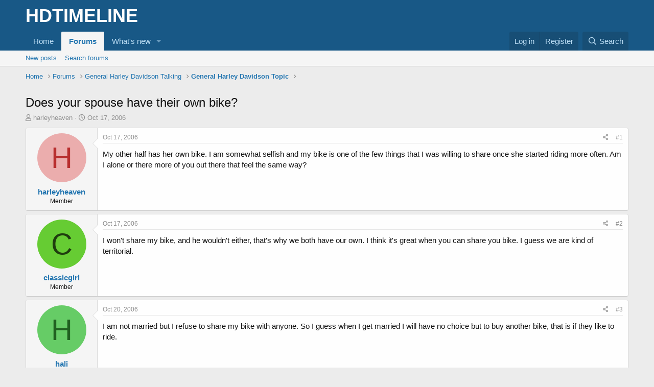

--- FILE ---
content_type: text/html; charset=utf-8
request_url: https://www.google.com/recaptcha/api2/aframe
body_size: 266
content:
<!DOCTYPE HTML><html><head><meta http-equiv="content-type" content="text/html; charset=UTF-8"></head><body><script nonce="tOqHi9jTPgqU1gEbAh7DeA">/** Anti-fraud and anti-abuse applications only. See google.com/recaptcha */ try{var clients={'sodar':'https://pagead2.googlesyndication.com/pagead/sodar?'};window.addEventListener("message",function(a){try{if(a.source===window.parent){var b=JSON.parse(a.data);var c=clients[b['id']];if(c){var d=document.createElement('img');d.src=c+b['params']+'&rc='+(localStorage.getItem("rc::a")?sessionStorage.getItem("rc::b"):"");window.document.body.appendChild(d);sessionStorage.setItem("rc::e",parseInt(sessionStorage.getItem("rc::e")||0)+1);localStorage.setItem("rc::h",'1769151419489');}}}catch(b){}});window.parent.postMessage("_grecaptcha_ready", "*");}catch(b){}</script></body></html>